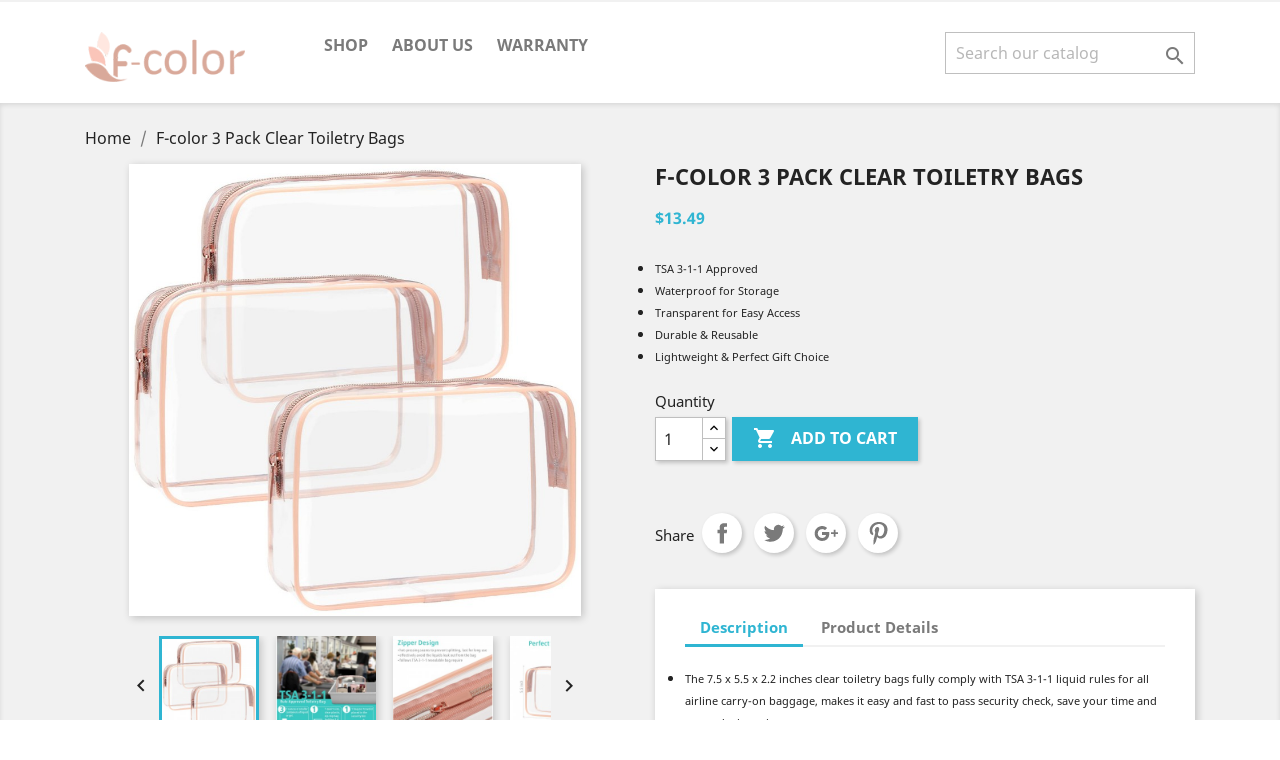

--- FILE ---
content_type: text/html; charset=utf-8
request_url: http://www.fcolorlife.com/f-color/203-f-color-3-pack-clear-toiletry-bags.html
body_size: 12074
content:
<!doctype html>
<html lang="en">

  <head>
    
      
  <meta charset="utf-8">


  <meta http-equiv="x-ua-compatible" content="ie=edge">



  <link rel="canonical" href="http://www.fcolorlife.com/f-color/203-f-color-3-pack-clear-toiletry-bags.html">

  <title>F-color 3 Pack Clear Toiletry Bags</title>
  <meta name="description" content="TSA 3-1-1 Approved
Waterproof for Storage 
Transparent for Easy Access 
Durable &amp;amp; Reusable 
Lightweight &amp;amp; Perfect Gift Choice
">
  <meta name="keywords" content="">
      
                  <link rel="alternate" href="http://www.fcolorlife.com/f-color/203-f-color-3-pack-clear-toiletry-bags.html" hreflang="en-us">
        



  <meta name="viewport" content="width=device-width, initial-scale=1">



  <link rel="icon" type="image/vnd.microsoft.icon" href="/img/favicon-23.ico?1648777629">
  <link rel="shortcut icon" type="image/x-icon" href="/img/favicon-23.ico?1648777629">



    <link rel="stylesheet" href="http://www.fcolorlife.com/themes/classic/assets/css/theme.css" type="text/css" media="all">
  <link rel="stylesheet" href="http://www.fcolorlife.com/modules/blockreassurance/views/css/front.css" type="text/css" media="all">
  <link rel="stylesheet" href="http://www.fcolorlife.com/js/jquery/ui/themes/base/minified/jquery-ui.min.css" type="text/css" media="all">
  <link rel="stylesheet" href="http://www.fcolorlife.com/js/jquery/ui/themes/base/minified/jquery.ui.theme.min.css" type="text/css" media="all">
  <link rel="stylesheet" href="http://www.fcolorlife.com/modules/ps_imageslider/css/homeslider.css" type="text/css" media="all">
  <link rel="stylesheet" href="http://www.fcolorlife.com/themes/classic/assets/css/custom.css" type="text/css" media="all">




  

  <script type="text/javascript">
        var prestashop = {"cart":{"products":[],"totals":{"total":{"type":"total","label":"Total","amount":0,"value":"$0.00"},"total_including_tax":{"type":"total","label":"Total (tax incl.)","amount":0,"value":"$0.00"},"total_excluding_tax":{"type":"total","label":"Total (tax excl.)","amount":0,"value":"$0.00"}},"subtotals":{"products":{"type":"products","label":"Subtotal","amount":0,"value":"$0.00"},"discounts":null,"shipping":{"type":"shipping","label":"Shipping","amount":0,"value":"Free"},"tax":{"type":"tax","label":"Taxes","amount":0,"value":"$0.00"}},"products_count":0,"summary_string":"0 items","vouchers":{"allowed":0,"added":[]},"discounts":[],"minimalPurchase":0,"minimalPurchaseRequired":""},"currency":{"name":"US Dollar","iso_code":"USD","iso_code_num":"840","sign":"$"},"customer":{"lastname":null,"firstname":null,"email":null,"birthday":null,"newsletter":null,"newsletter_date_add":null,"optin":null,"website":null,"company":null,"siret":null,"ape":null,"is_logged":false,"gender":{"type":null,"name":null},"addresses":[]},"language":{"name":"English (English)","iso_code":"en","locale":"en-US","language_code":"en-us","is_rtl":"0","date_format_lite":"m\/d\/Y","date_format_full":"m\/d\/Y H:i:s","id":2},"page":{"title":"","canonical":null,"meta":{"title":"F-color 3 Pack Clear Toiletry Bags","description":"TSA 3-1-1 Approved\nWaterproof for Storage\u00a0\nTransparent for Easy Access\u00a0\nDurable &amp; Reusable\u00a0\nLightweight &amp; Perfect Gift Choice\n","keywords":"","robots":"index"},"page_name":"product","body_classes":{"lang-en":true,"lang-rtl":false,"country-US":true,"currency-USD":true,"layout-full-width":true,"page-product":true,"tax-display-disabled":true,"product-id-203":true,"product-F-color 3 Pack Clear Toiletry Bags":true,"product-id-category-71":true,"product-id-manufacturer-0":true,"product-id-supplier-0":true,"product-available-for-order":true},"admin_notifications":[]},"shop":{"name":"F-color - Fill your life with color","logo":"\/img\/f-color-logo-164871357923.jpg","stores_icon":"\/img\/logo_stores.png","favicon":"\/img\/favicon-23.ico"},"urls":{"base_url":"http:\/\/www.fcolorlife.com\/","current_url":"http:\/\/www.fcolorlife.com\/f-color\/203-f-color-3-pack-clear-toiletry-bags.html","shop_domain_url":"http:\/\/www.fcolorlife.com","img_ps_url":"http:\/\/www.fcolorlife.com\/img\/","img_cat_url":"http:\/\/www.fcolorlife.com\/img\/c\/","img_lang_url":"http:\/\/www.fcolorlife.com\/img\/l\/","img_prod_url":"http:\/\/www.fcolorlife.com\/img\/p\/","img_manu_url":"http:\/\/www.fcolorlife.com\/img\/m\/","img_sup_url":"http:\/\/www.fcolorlife.com\/img\/su\/","img_ship_url":"http:\/\/www.fcolorlife.com\/img\/s\/","img_store_url":"http:\/\/www.fcolorlife.com\/img\/st\/","img_col_url":"http:\/\/www.fcolorlife.com\/img\/co\/","img_url":"http:\/\/www.fcolorlife.com\/themes\/classic\/assets\/img\/","css_url":"http:\/\/www.fcolorlife.com\/themes\/classic\/assets\/css\/","js_url":"http:\/\/www.fcolorlife.com\/themes\/classic\/assets\/js\/","pic_url":"http:\/\/www.fcolorlife.com\/upload\/","pages":{"address":"http:\/\/www.fcolorlife.com\/address","addresses":"http:\/\/www.fcolorlife.com\/addresses","authentication":"http:\/\/www.fcolorlife.com\/login","cart":"http:\/\/www.fcolorlife.com\/cart","category":"http:\/\/www.fcolorlife.com\/index.php?controller=category","cms":"http:\/\/www.fcolorlife.com\/index.php?controller=cms","contact":"http:\/\/www.fcolorlife.com\/contact-us","discount":"http:\/\/www.fcolorlife.com\/discount","guest_tracking":"http:\/\/www.fcolorlife.com\/guest-tracking","history":"http:\/\/www.fcolorlife.com\/order-history","identity":"http:\/\/www.fcolorlife.com\/identity","index":"http:\/\/www.fcolorlife.com\/","my_account":"http:\/\/www.fcolorlife.com\/my-account","order_confirmation":"http:\/\/www.fcolorlife.com\/order-confirmation","order_detail":"http:\/\/www.fcolorlife.com\/index.php?controller=order-detail","order_follow":"http:\/\/www.fcolorlife.com\/order-follow","order":"http:\/\/www.fcolorlife.com\/order","order_return":"http:\/\/www.fcolorlife.com\/index.php?controller=order-return","order_slip":"http:\/\/www.fcolorlife.com\/credit-slip","pagenotfound":"http:\/\/www.fcolorlife.com\/page-not-found","password":"http:\/\/www.fcolorlife.com\/password-recovery","pdf_invoice":"http:\/\/www.fcolorlife.com\/index.php?controller=pdf-invoice","pdf_order_return":"http:\/\/www.fcolorlife.com\/index.php?controller=pdf-order-return","pdf_order_slip":"http:\/\/www.fcolorlife.com\/index.php?controller=pdf-order-slip","prices_drop":"http:\/\/www.fcolorlife.com\/prices-drop","product":"http:\/\/www.fcolorlife.com\/index.php?controller=product","search":"http:\/\/www.fcolorlife.com\/search","sitemap":"http:\/\/www.fcolorlife.com\/sitemap","stores":"http:\/\/www.fcolorlife.com\/stores","supplier":"http:\/\/www.fcolorlife.com\/supplier","register":"http:\/\/www.fcolorlife.com\/login?create_account=1","order_login":"http:\/\/www.fcolorlife.com\/order?login=1"},"alternative_langs":{"en-us":"http:\/\/www.fcolorlife.com\/f-color\/203-f-color-3-pack-clear-toiletry-bags.html"},"theme_assets":"\/themes\/classic\/assets\/","actions":{"logout":"http:\/\/www.fcolorlife.com\/?mylogout="},"no_picture_image":{"bySize":{"small_default":{"url":"http:\/\/www.fcolorlife.com\/img\/p\/en-default-small_default.jpg","width":98,"height":98},"cart_default":{"url":"http:\/\/www.fcolorlife.com\/img\/p\/en-default-cart_default.jpg","width":125,"height":125},"home_default":{"url":"http:\/\/www.fcolorlife.com\/img\/p\/en-default-home_default.jpg","width":250,"height":250},"medium_default":{"url":"http:\/\/www.fcolorlife.com\/img\/p\/en-default-medium_default.jpg","width":452,"height":452},"large_default":{"url":"http:\/\/www.fcolorlife.com\/img\/p\/en-default-large_default.jpg","width":800,"height":800}},"small":{"url":"http:\/\/www.fcolorlife.com\/img\/p\/en-default-small_default.jpg","width":98,"height":98},"medium":{"url":"http:\/\/www.fcolorlife.com\/img\/p\/en-default-home_default.jpg","width":250,"height":250},"large":{"url":"http:\/\/www.fcolorlife.com\/img\/p\/en-default-large_default.jpg","width":800,"height":800},"legend":""}},"configuration":{"display_taxes_label":false,"display_prices_tax_incl":false,"is_catalog":false,"show_prices":true,"opt_in":{"partner":true},"quantity_discount":{"type":"discount","label":"Discount"},"voucher_enabled":0,"return_enabled":0},"field_required":[],"breadcrumb":{"links":[{"title":"Home","url":"http:\/\/www.fcolorlife.com\/"},{"title":"F-color 3 Pack Clear Toiletry Bags","url":"http:\/\/www.fcolorlife.com\/f-color\/203-f-color-3-pack-clear-toiletry-bags.html"}],"count":2},"link":{"protocol_link":"http:\/\/","protocol_content":"http:\/\/"},"time":1768580400,"static_token":"71de0df6e0d61ac839c32a4bc740eaa7","token":"4793e5b6c5a6b2081a02de8fe5ea6ef3"};
        var psemailsubscription_subscription = "http:\/\/www.fcolorlife.com\/module\/ps_emailsubscription\/subscription";
        var psr_icon_color = false;
      </script>



  



    
  <meta property="og:type" content="product">
  <meta property="og:url" content="http://www.fcolorlife.com/f-color/203-f-color-3-pack-clear-toiletry-bags.html">
  <meta property="og:title" content="F-color 3 Pack Clear Toiletry Bags">
  <meta property="og:site_name" content="F-color - Fill your life with color">
  <meta property="og:description" content="TSA 3-1-1 Approved
Waterproof for Storage 
Transparent for Easy Access 
Durable &amp;amp; Reusable 
Lightweight &amp;amp; Perfect Gift Choice
">
  <meta property="og:image" content="http://www.fcolorlife.com/853-large_default/f-color-3-pack-clear-toiletry-bags.jpg">
      <meta property="product:pretax_price:amount" content="13.49">
    <meta property="product:pretax_price:currency" content="USD">
    <meta property="product:price:amount" content="13.49">
    <meta property="product:price:currency" content="USD">
    
  </head>

  <body id="product" class="lang-en country-us currency-usd layout-full-width page-product tax-display-disabled product-id-203 product-f-color-3-pack-clear-toiletry-bags product-id-category-71 product-id-manufacturer-0 product-id-supplier-0 product-available-for-order">

    
      
    

    <main>
      
              

      <header id="header">
        
          
  <div class="header-banner">
    
  </div>



  <nav class="header-nav"></nav>
<!--  <nav class="header-nav">
    <div class="container">
      <div class="row">
        <div class="hidden-sm-down">
          <div class="col-md-5 col-xs-12">
            <div id="_desktop_contact_link">
  <div id="contact-link">
          <a href="http://www.fcolorlife.com/contact-us">Contact us</a>
      </div>
</div>

          </div>
          <div class="col-md-7 right-nav">
              <div id="_desktop_user_info">
  <div class="user-info">
          <a
        href="http://www.fcolorlife.com/my-account"
        title="Log in to your customer account"
        rel="nofollow"
      >
        <i class="material-icons">&#xE7FF;</i>
        <span class="hidden-sm-down">Sign in</span>
      </a>
      </div>
</div>
<div id="_desktop_cart">
  <div class="blockcart cart-preview inactive" data-refresh-url="//www.fcolorlife.com/module/ps_shoppingcart/ajax">
    <div class="header">
              <i class="material-icons shopping-cart">shopping_cart</i>
        <span class="hidden-sm-down">Cart</span>
        <span class="cart-products-count">(0)</span>
          </div>
  </div>
</div>

          </div>
        </div>
        <div class="hidden-md-up text-sm-center mobile">
          <div class="float-xs-left" id="menu-icon">
            <i class="material-icons d-inline">&#xE5D2;</i>
          </div>
          <div class="float-xs-right" id="_mobile_cart"></div>
          <div class="float-xs-right" id="_mobile_user_info"></div>
          <div class="top-logo" id="_mobile_logo"></div>
          <div class="clearfix"></div>
        </div>
      </div>
    </div>
  </nav>
-->



  <div class="header-top">
    <div class="container">
       <div class="row">
        <div class="col-md-2 hidden-sm-down" id="_desktop_logo">
                            <a href="http://www.fcolorlife.com/">
                  <img class="logo img-responsive" src="/img/f-color-logo-164871357923.jpg" alt="F-color - Fill your life with color">
                </a>
                    </div>
        <div class="col-md-10 col-sm-12 position-static">
          

<div class="menu js-top-menu position-static hidden-sm-down" id="_desktop_top_menu">
    
          <ul class="top-menu" id="top-menu" data-depth="0">
                    <li class="link" id="lnk-">
                          <a
                class="dropdown-item"
                href="http://" data-depth="0"
                              >
                                
              </a>
                          </li>
                    <li class="category" id="category-96">
                          <a
                class="dropdown-item"
                href="http://www.fcolorlife.com/96-shop" data-depth="0"
                              >
                                                                      <span class="float-xs-right hidden-md-up">
                    <span data-target="#top_sub_menu_81383" data-toggle="collapse" class="navbar-toggler collapse-icons">
                      <i class="material-icons add">&#xE313;</i>
                      <i class="material-icons remove">&#xE316;</i>
                    </span>
                  </span>
                                Shop
              </a>
                            <div  class="popover sub-menu js-sub-menu collapse" id="top_sub_menu_81383">
                
          <ul class="top-menu"  data-depth="1">
                    <li class="category" id="category-97">
                          <a
                class="dropdown-item dropdown-submenu"
                href="http://www.fcolorlife.com/97-waterproof-case" data-depth="1"
                              >
                                Waterproof Case
              </a>
                          </li>
                    <li class="category" id="category-98">
                          <a
                class="dropdown-item dropdown-submenu"
                href="http://www.fcolorlife.com/98-dog-car-seat-cover" data-depth="1"
                              >
                                Dog Car Seat Cover
              </a>
                          </li>
                    <li class="category" id="category-99">
                          <a
                class="dropdown-item dropdown-submenu"
                href="http://www.fcolorlife.com/99-beach-bag" data-depth="1"
                              >
                                Beach Bag
              </a>
                          </li>
                    <li class="category" id="category-100">
                          <a
                class="dropdown-item dropdown-submenu"
                href="http://www.fcolorlife.com/100-toiletry-bag" data-depth="1"
                              >
                                Toiletry Bag
              </a>
                          </li>
                    <li class="category" id="category-101">
                          <a
                class="dropdown-item dropdown-submenu"
                href="http://www.fcolorlife.com/101-clear-backpack" data-depth="1"
                              >
                                Clear Backpack
              </a>
                          </li>
                    <li class="category" id="category-103">
                          <a
                class="dropdown-item dropdown-submenu"
                href="http://www.fcolorlife.com/103-dog-leash" data-depth="1"
                              >
                                Dog Leash
              </a>
                          </li>
                    <li class="category" id="category-117">
                          <a
                class="dropdown-item dropdown-submenu"
                href="http://www.fcolorlife.com/117-toilet-paper-holder-stand" data-depth="1"
                              >
                                Toilet Paper Holder Stand
              </a>
                          </li>
                    <li class="category" id="category-119">
                          <a
                class="dropdown-item dropdown-submenu"
                href="http://www.fcolorlife.com/119-waterproof-fanny-pack" data-depth="1"
                              >
                                Waterproof Fanny Pack
              </a>
                          </li>
                    <li class="category" id="category-120">
                          <a
                class="dropdown-item dropdown-submenu"
                href="http://www.fcolorlife.com/120-shower-caddy-bag" data-depth="1"
                              >
                                Shower Caddy  Bag
              </a>
                          </li>
              </ul>
    
              </div>
                          </li>
                    <li class="cms-page" id="cms-page-4">
                          <a
                class="dropdown-item"
                href="http://www.fcolorlife.com/content/4-about-us" data-depth="0"
                              >
                                About us
              </a>
                          </li>
                    <li class="cms-page" id="cms-page-9">
                          <a
                class="dropdown-item"
                href="http://www.fcolorlife.com/content/9-w" data-depth="0"
                              >
                                Warranty
              </a>
                          </li>
              </ul>
    
    <div class="clearfix"></div>
</div>
<!-- Block search module TOP -->
<div id="search_widget" class="search-widget" data-search-controller-url="//www.fcolorlife.com/search">
	<form method="get" action="//www.fcolorlife.com/search">
		<input type="hidden" name="controller" value="search">
		<input type="text" name="s" value="" placeholder="Search our catalog" aria-label="Search">
		<button type="submit">
			<i class="material-icons search">&#xE8B6;</i>
      <span class="hidden-xl-down">Search</span>
		</button>
	</form>
</div>
<!-- /Block search module TOP -->

          <div class="clearfix"></div>
        </div>
      </div>
      <div id="mobile_top_menu_wrapper" class="row hidden-md-up" style="display:none;">
        <div class="js-top-menu mobile" id="_mobile_top_menu"></div>
        <div class="js-top-menu-bottom">
          <div id="_mobile_currency_selector"></div>
          <div id="_mobile_language_selector"></div>
          <div id="_mobile_contact_link"></div>
        </div>
      </div>
    </div>
  </div>
  

        
      </header>

      
        
<aside id="notifications">
  <div class="container">
    
    
    
      </div>
</aside>
      

      <section id="wrapper">
        
        <div class="container">
          
            <nav data-depth="2" class="breadcrumb hidden-sm-down">
  <ol itemscope itemtype="http://schema.org/BreadcrumbList">
    
              
          <li itemprop="itemListElement" itemscope itemtype="http://schema.org/ListItem">
            <a itemprop="item" href="http://www.fcolorlife.com/">
              <span itemprop="name">Home</span>
            </a>
            <meta itemprop="position" content="1">
          </li>
        
              
          <li itemprop="itemListElement" itemscope itemtype="http://schema.org/ListItem">
            <a itemprop="item" href="http://www.fcolorlife.com/f-color/203-f-color-3-pack-clear-toiletry-bags.html">
              <span itemprop="name">F-color 3 Pack Clear Toiletry Bags</span>
            </a>
            <meta itemprop="position" content="2">
          </li>
        
          
  </ol>
</nav>
          

          

          
  <div id="content-wrapper">
    
    

  <section id="main" itemscope itemtype="https://schema.org/Product">
    <meta itemprop="url" content="http://www.fcolorlife.com/f-color/203-f-color-3-pack-clear-toiletry-bags.html">

    <div class="row">
      <div class="col-md-6">
        
          <section class="page-content" id="content">
            
              <!-- @todo: use include file='catalog/_partials/product-flags.tpl'} -->
              
                <ul class="product-flags">
                                  </ul>
              

              
                <div class="images-container">
  
    <div class="product-cover">
              <img class="js-qv-product-cover" src="http://www.fcolorlife.com/853-large_default/f-color-3-pack-clear-toiletry-bags.jpg" alt="" title="" style="width:100%;" itemprop="image">
        <div class="layer hidden-sm-down" data-toggle="modal" data-target="#product-modal">
          <i class="material-icons zoom-in">&#xE8FF;</i>
        </div>
          </div>
  

  
    <div class="js-qv-mask mask">
      <ul class="product-images js-qv-product-images">
                  <li class="thumb-container">
            <img
              class="thumb js-thumb  selected "
              data-image-medium-src="http://www.fcolorlife.com/853-medium_default/f-color-3-pack-clear-toiletry-bags.jpg"
              data-image-large-src="http://www.fcolorlife.com/853-large_default/f-color-3-pack-clear-toiletry-bags.jpg"
              src="http://www.fcolorlife.com/853-home_default/f-color-3-pack-clear-toiletry-bags.jpg"
              alt=""
              title=""
              width="100"
              itemprop="image"
            >
          </li>
                  <li class="thumb-container">
            <img
              class="thumb js-thumb "
              data-image-medium-src="http://www.fcolorlife.com/854-medium_default/f-color-3-pack-clear-toiletry-bags.jpg"
              data-image-large-src="http://www.fcolorlife.com/854-large_default/f-color-3-pack-clear-toiletry-bags.jpg"
              src="http://www.fcolorlife.com/854-home_default/f-color-3-pack-clear-toiletry-bags.jpg"
              alt=""
              title=""
              width="100"
              itemprop="image"
            >
          </li>
                  <li class="thumb-container">
            <img
              class="thumb js-thumb "
              data-image-medium-src="http://www.fcolorlife.com/855-medium_default/f-color-3-pack-clear-toiletry-bags.jpg"
              data-image-large-src="http://www.fcolorlife.com/855-large_default/f-color-3-pack-clear-toiletry-bags.jpg"
              src="http://www.fcolorlife.com/855-home_default/f-color-3-pack-clear-toiletry-bags.jpg"
              alt=""
              title=""
              width="100"
              itemprop="image"
            >
          </li>
                  <li class="thumb-container">
            <img
              class="thumb js-thumb "
              data-image-medium-src="http://www.fcolorlife.com/856-medium_default/f-color-3-pack-clear-toiletry-bags.jpg"
              data-image-large-src="http://www.fcolorlife.com/856-large_default/f-color-3-pack-clear-toiletry-bags.jpg"
              src="http://www.fcolorlife.com/856-home_default/f-color-3-pack-clear-toiletry-bags.jpg"
              alt=""
              title=""
              width="100"
              itemprop="image"
            >
          </li>
                  <li class="thumb-container">
            <img
              class="thumb js-thumb "
              data-image-medium-src="http://www.fcolorlife.com/857-medium_default/f-color-3-pack-clear-toiletry-bags.jpg"
              data-image-large-src="http://www.fcolorlife.com/857-large_default/f-color-3-pack-clear-toiletry-bags.jpg"
              src="http://www.fcolorlife.com/857-home_default/f-color-3-pack-clear-toiletry-bags.jpg"
              alt=""
              title=""
              width="100"
              itemprop="image"
            >
          </li>
                  <li class="thumb-container">
            <img
              class="thumb js-thumb "
              data-image-medium-src="http://www.fcolorlife.com/858-medium_default/f-color-3-pack-clear-toiletry-bags.jpg"
              data-image-large-src="http://www.fcolorlife.com/858-large_default/f-color-3-pack-clear-toiletry-bags.jpg"
              src="http://www.fcolorlife.com/858-home_default/f-color-3-pack-clear-toiletry-bags.jpg"
              alt=""
              title=""
              width="100"
              itemprop="image"
            >
          </li>
              </ul>
    </div>
  
</div>

              
              <div class="scroll-box-arrows">
                <i class="material-icons left">&#xE314;</i>
                <i class="material-icons right">&#xE315;</i>
              </div>

            
          </section>
        
        </div>
        <div class="col-md-6">
          
            
              <h1 class="h1" itemprop="name">F-color 3 Pack Clear Toiletry Bags</h1>
            
          
          
              <div class="product-prices">
    
          

    
      <div
        class="product-price h5 "
        itemprop="offers"
        itemscope
        itemtype="https://schema.org/Offer"
      >
        <link itemprop="availability" href="https://schema.org/InStock"/>
        <meta itemprop="priceCurrency" content="USD">

        <div class="current-price">
          <span itemprop="price" content="13.49">$13.49</span>

                  </div>

        
                  
      </div>
    

    
          

    
          

    
          

    

    <div class="tax-shipping-delivery-label">
            
      
                        </div>
  </div>
          

          <div class="product-information">
            
              <div id="product-description-short-203" itemprop="description"><ul style="list-style-type:disc;"><li><span style="font-size:11px;">TSA 3-1-1 Approved</span></li>
<li><span style="font-size:11px;">Waterproof for Storage </span></li>
<li><span style="font-size:11px;">Transparent for Easy Access </span></li>
<li><span style="font-size:11px;">Durable &amp; Reusable </span></li>
<li><span style="font-size:11px;">Lightweight &amp; Perfect Gift Choice</span></li>
</ul></div>
            

            
            <div class="product-actions">
              
                <form action="http://www.fcolorlife.com/cart" method="post" id="add-to-cart-or-refresh">
                  <input type="hidden" name="token" value="71de0df6e0d61ac839c32a4bc740eaa7">
                  <input type="hidden" name="id_product" value="203" id="product_page_product_id">
                  <input type="hidden" name="id_customization" value="0" id="product_customization_id">

                  
                    <div class="product-variants">
  </div>
                  

                  
                                      

                  
                    <section class="product-discounts">
  </section>
                  

                  
                    <div class="product-add-to-cart">
      <span class="control-label">Quantity</span>

    
      <div class="product-quantity clearfix">
        <div class="qty">
          <input
            type="number"
            name="qty"
            id="quantity_wanted"
            value="1"
            class="input-group"
            min="1"
            aria-label="Quantity"
          >
        </div>

        <div class="add">
          <button
            class="btn btn-primary add-to-cart"
            data-button-action="add-to-cart"
            type="submit"
                      >
            <i class="material-icons shopping-cart">&#xE547;</i>
            Add to cart
          </button>
        </div>

        
      </div>
    

    
      <span id="product-availability">
              </span>
    

    
      <p class="product-minimal-quantity">
              </p>
    
  </div>
                  

                  
                    <div class="product-additional-info">
  
      <div class="social-sharing">
      <span>Share</span>
      <ul>
                  <li class="facebook icon-gray"><a href="http://www.facebook.com/sharer.php?u=http://www.fcolorlife.com/f-color/203-f-color-3-pack-clear-toiletry-bags.html" class="text-hide" title="Share" target="_blank">Share</a></li>
                  <li class="twitter icon-gray"><a href="https://twitter.com/intent/tweet?text=F-color 3 Pack Clear Toiletry Bags http://www.fcolorlife.com/f-color/203-f-color-3-pack-clear-toiletry-bags.html" class="text-hide" title="Tweet" target="_blank">Tweet</a></li>
                  <li class="googleplus icon-gray"><a href="https://plus.google.com/share?url=http://www.fcolorlife.com/f-color/203-f-color-3-pack-clear-toiletry-bags.html" class="text-hide" title="Google+" target="_blank">Google+</a></li>
                  <li class="pinterest icon-gray"><a href="http://www.pinterest.com/pin/create/button/?media=http://www.fcolorlife.com/853/f-color-3-pack-clear-toiletry-bags.jpg&amp;url=http://www.fcolorlife.com/f-color/203-f-color-3-pack-clear-toiletry-bags.html" class="text-hide" title="Pinterest" target="_blank">Pinterest</a></li>
              </ul>
    </div>
  

</div>
                  

                                    
                </form>
              

            </div>

            
              
            

            
              <div class="tabs">
                <ul class="nav nav-tabs" role="tablist">
                                      <li class="nav-item">
                       <a
                         class="nav-link active"
                         data-toggle="tab"
                         href="#description"
                         role="tab"
                         aria-controls="description"
                          aria-selected="true">Description</a>
                    </li>
                                    <li class="nav-item">
                    <a
                      class="nav-link"
                      data-toggle="tab"
                      href="#product-details"
                      role="tab"
                      aria-controls="product-details"
                      >Product Details</a>
                  </li>
                                                    </ul>

                <div class="tab-content" id="tab-content">
                 <div class="tab-pane fade in active" id="description" role="tabpanel">
                   
                     <div class="product-description"><ul style="list-style-type:disc;"><li><span style="font-size:11px;">The 7.5 x 5.5 x 2.2 inches clear toiletry bags fully comply with TSA 3-1-1 liquid rules for all airline carry-on baggage, makes it easy and fast to pass security check, save your time and stress during trips</span></li>
<li><span style="font-size:11px;">The clear cosmetic bag is made of 0.5 mm waterproof PVC, perfectly keep things dry and clean; hot pressing process make it no gaps, effectively prevent cracking and leakage to damage the rest of your luggage</span></li>
<li><span style="font-size:11px;">Quart size travel bag with large top opening helps to spot and access what you need quickly, no need to dig out your luggage; 3 pack is perfect for sorting items such as liquid, shampoo, lotion, sunscreen, cosmetic, toiletry, medicine, cords and other stuff</span></li>
<li><span style="font-size:11px;">Durable zipper of the clear makeup bag for women men is built to last and slides smoothly; Recyclable carry-on bags for airlines ensure no irritating smell and are reusable. Only wiped with a wet cloth it will be good as new</span></li>
<li><span style="font-size:11px;">The lightweight and compact TSA approved toiletry bag is less than 1 lb, won't weights down your carry-on; This clear travel bag is a perfect choice for your family, friends or colleague who is always on a business trip or travel</span></li>
</ul></div>
                   
                 </div>

                 
                   <div class="tab-pane fade"
     id="product-details"
     data-product="{&quot;id_shop_default&quot;:&quot;23&quot;,&quot;id_manufacturer&quot;:&quot;0&quot;,&quot;id_supplier&quot;:&quot;0&quot;,&quot;reference&quot;:&quot;B09CL4GFN1&quot;,&quot;is_virtual&quot;:&quot;0&quot;,&quot;delivery_in_stock&quot;:&quot;&quot;,&quot;delivery_out_stock&quot;:&quot;&quot;,&quot;id_category_default&quot;:&quot;71&quot;,&quot;on_sale&quot;:&quot;0&quot;,&quot;online_only&quot;:&quot;0&quot;,&quot;ecotax&quot;:0,&quot;minimal_quantity&quot;:&quot;1&quot;,&quot;low_stock_threshold&quot;:null,&quot;low_stock_alert&quot;:&quot;0&quot;,&quot;price&quot;:&quot;$13.49&quot;,&quot;unity&quot;:&quot;&quot;,&quot;unit_price_ratio&quot;:&quot;0.000000&quot;,&quot;additional_shipping_cost&quot;:&quot;0.00&quot;,&quot;customizable&quot;:&quot;0&quot;,&quot;text_fields&quot;:&quot;0&quot;,&quot;uploadable_files&quot;:&quot;0&quot;,&quot;redirect_type&quot;:&quot;301-category&quot;,&quot;id_type_redirected&quot;:&quot;0&quot;,&quot;available_for_order&quot;:&quot;1&quot;,&quot;available_date&quot;:&quot;0000-00-00&quot;,&quot;show_condition&quot;:&quot;0&quot;,&quot;condition&quot;:&quot;new&quot;,&quot;show_price&quot;:&quot;1&quot;,&quot;indexed&quot;:&quot;1&quot;,&quot;visibility&quot;:&quot;both&quot;,&quot;cache_default_attribute&quot;:&quot;0&quot;,&quot;advanced_stock_management&quot;:&quot;0&quot;,&quot;date_add&quot;:&quot;2022-03-31 20:36:24&quot;,&quot;date_upd&quot;:&quot;2022-04-01 18:17:29&quot;,&quot;pack_stock_type&quot;:&quot;3&quot;,&quot;meta_description&quot;:&quot;&quot;,&quot;meta_keywords&quot;:&quot;&quot;,&quot;meta_title&quot;:&quot;&quot;,&quot;link_rewrite&quot;:&quot;f-color-3-pack-clear-toiletry-bags&quot;,&quot;name&quot;:&quot;F-color 3 Pack Clear Toiletry Bags&quot;,&quot;description&quot;:&quot;&lt;ul style=\&quot;list-style-type:disc;\&quot;&gt;&lt;li&gt;&lt;span style=\&quot;font-size:11px;\&quot;&gt;The 7.5 x 5.5 x 2.2 inches clear toiletry bags fully comply with TSA 3-1-1 liquid rules for all airline carry-on baggage, makes it easy and fast to pass security check, save your time and stress during trips&lt;\/span&gt;&lt;\/li&gt;\n&lt;li&gt;&lt;span style=\&quot;font-size:11px;\&quot;&gt;The clear cosmetic bag is made of 0.5 mm waterproof PVC, perfectly keep things dry and clean; hot pressing process make it no gaps, effectively prevent cracking and leakage to damage the rest of your luggage&lt;\/span&gt;&lt;\/li&gt;\n&lt;li&gt;&lt;span style=\&quot;font-size:11px;\&quot;&gt;Quart size travel bag with large top opening helps to spot and access what you need quickly, no need to dig out your luggage; 3 pack is perfect for sorting items such as liquid, shampoo, lotion, sunscreen, cosmetic, toiletry, medicine, cords and other stuff&lt;\/span&gt;&lt;\/li&gt;\n&lt;li&gt;&lt;span style=\&quot;font-size:11px;\&quot;&gt;Durable zipper of the clear makeup bag for women men is built to last and slides smoothly; Recyclable carry-on bags for airlines ensure no irritating smell and are reusable. Only wiped with a wet cloth it will be good as new&lt;\/span&gt;&lt;\/li&gt;\n&lt;li&gt;&lt;span style=\&quot;font-size:11px;\&quot;&gt;The lightweight and compact TSA approved toiletry bag is less than 1 lb, won&#039;t weights down your carry-on; This clear travel bag is a perfect choice for your family, friends or colleague who is always on a business trip or travel&lt;\/span&gt;&lt;\/li&gt;\n&lt;\/ul&gt;&quot;,&quot;description_short&quot;:&quot;&lt;ul style=\&quot;list-style-type:disc;\&quot;&gt;&lt;li&gt;&lt;span style=\&quot;font-size:11px;\&quot;&gt;TSA 3-1-1 Approved&lt;\/span&gt;&lt;\/li&gt;\n&lt;li&gt;&lt;span style=\&quot;font-size:11px;\&quot;&gt;Waterproof for Storage\u00a0&lt;\/span&gt;&lt;\/li&gt;\n&lt;li&gt;&lt;span style=\&quot;font-size:11px;\&quot;&gt;Transparent for Easy Access\u00a0&lt;\/span&gt;&lt;\/li&gt;\n&lt;li&gt;&lt;span style=\&quot;font-size:11px;\&quot;&gt;Durable &amp;amp; Reusable\u00a0&lt;\/span&gt;&lt;\/li&gt;\n&lt;li&gt;&lt;span style=\&quot;font-size:11px;\&quot;&gt;Lightweight &amp;amp; Perfect Gift Choice&lt;\/span&gt;&lt;\/li&gt;\n&lt;\/ul&gt;&quot;,&quot;available_now&quot;:&quot;&quot;,&quot;available_later&quot;:&quot;&quot;,&quot;id&quot;:203,&quot;id_product&quot;:203,&quot;out_of_stock&quot;:2,&quot;new&quot;:0,&quot;id_product_attribute&quot;:&quot;0&quot;,&quot;quantity_wanted&quot;:1,&quot;extraContent&quot;:[],&quot;allow_oosp&quot;:0,&quot;category&quot;:&quot;f-color&quot;,&quot;category_name&quot;:&quot;F-color&quot;,&quot;link&quot;:&quot;http:\/\/www.fcolorlife.com\/f-color\/203-f-color-3-pack-clear-toiletry-bags.html&quot;,&quot;attribute_price&quot;:0,&quot;price_tax_exc&quot;:13.49,&quot;price_without_reduction&quot;:13.49,&quot;reduction&quot;:0,&quot;specific_prices&quot;:[],&quot;quantity&quot;:50,&quot;quantity_all_versions&quot;:50,&quot;id_image&quot;:&quot;en-default&quot;,&quot;features&quot;:[],&quot;attachments&quot;:[],&quot;virtual&quot;:0,&quot;pack&quot;:0,&quot;packItems&quot;:[],&quot;nopackprice&quot;:0,&quot;customization_required&quot;:false,&quot;rate&quot;:0,&quot;tax_name&quot;:&quot;&quot;,&quot;ecotax_rate&quot;:0,&quot;unit_price&quot;:&quot;&quot;,&quot;customizations&quot;:{&quot;fields&quot;:[]},&quot;id_customization&quot;:0,&quot;is_customizable&quot;:false,&quot;show_quantities&quot;:false,&quot;quantity_label&quot;:&quot;Items&quot;,&quot;quantity_discounts&quot;:[],&quot;customer_group_discount&quot;:0,&quot;images&quot;:[{&quot;bySize&quot;:{&quot;small_default&quot;:{&quot;url&quot;:&quot;http:\/\/www.fcolorlife.com\/853-small_default\/f-color-3-pack-clear-toiletry-bags.jpg&quot;,&quot;width&quot;:98,&quot;height&quot;:98},&quot;cart_default&quot;:{&quot;url&quot;:&quot;http:\/\/www.fcolorlife.com\/853-cart_default\/f-color-3-pack-clear-toiletry-bags.jpg&quot;,&quot;width&quot;:125,&quot;height&quot;:125},&quot;home_default&quot;:{&quot;url&quot;:&quot;http:\/\/www.fcolorlife.com\/853-home_default\/f-color-3-pack-clear-toiletry-bags.jpg&quot;,&quot;width&quot;:250,&quot;height&quot;:250},&quot;medium_default&quot;:{&quot;url&quot;:&quot;http:\/\/www.fcolorlife.com\/853-medium_default\/f-color-3-pack-clear-toiletry-bags.jpg&quot;,&quot;width&quot;:452,&quot;height&quot;:452},&quot;large_default&quot;:{&quot;url&quot;:&quot;http:\/\/www.fcolorlife.com\/853-large_default\/f-color-3-pack-clear-toiletry-bags.jpg&quot;,&quot;width&quot;:800,&quot;height&quot;:800}},&quot;small&quot;:{&quot;url&quot;:&quot;http:\/\/www.fcolorlife.com\/853-small_default\/f-color-3-pack-clear-toiletry-bags.jpg&quot;,&quot;width&quot;:98,&quot;height&quot;:98},&quot;medium&quot;:{&quot;url&quot;:&quot;http:\/\/www.fcolorlife.com\/853-home_default\/f-color-3-pack-clear-toiletry-bags.jpg&quot;,&quot;width&quot;:250,&quot;height&quot;:250},&quot;large&quot;:{&quot;url&quot;:&quot;http:\/\/www.fcolorlife.com\/853-large_default\/f-color-3-pack-clear-toiletry-bags.jpg&quot;,&quot;width&quot;:800,&quot;height&quot;:800},&quot;legend&quot;:&quot;&quot;,&quot;cover&quot;:&quot;1&quot;,&quot;id_image&quot;:&quot;853&quot;,&quot;position&quot;:&quot;1&quot;,&quot;associatedVariants&quot;:[]},{&quot;bySize&quot;:{&quot;small_default&quot;:{&quot;url&quot;:&quot;http:\/\/www.fcolorlife.com\/854-small_default\/f-color-3-pack-clear-toiletry-bags.jpg&quot;,&quot;width&quot;:98,&quot;height&quot;:98},&quot;cart_default&quot;:{&quot;url&quot;:&quot;http:\/\/www.fcolorlife.com\/854-cart_default\/f-color-3-pack-clear-toiletry-bags.jpg&quot;,&quot;width&quot;:125,&quot;height&quot;:125},&quot;home_default&quot;:{&quot;url&quot;:&quot;http:\/\/www.fcolorlife.com\/854-home_default\/f-color-3-pack-clear-toiletry-bags.jpg&quot;,&quot;width&quot;:250,&quot;height&quot;:250},&quot;medium_default&quot;:{&quot;url&quot;:&quot;http:\/\/www.fcolorlife.com\/854-medium_default\/f-color-3-pack-clear-toiletry-bags.jpg&quot;,&quot;width&quot;:452,&quot;height&quot;:452},&quot;large_default&quot;:{&quot;url&quot;:&quot;http:\/\/www.fcolorlife.com\/854-large_default\/f-color-3-pack-clear-toiletry-bags.jpg&quot;,&quot;width&quot;:800,&quot;height&quot;:800}},&quot;small&quot;:{&quot;url&quot;:&quot;http:\/\/www.fcolorlife.com\/854-small_default\/f-color-3-pack-clear-toiletry-bags.jpg&quot;,&quot;width&quot;:98,&quot;height&quot;:98},&quot;medium&quot;:{&quot;url&quot;:&quot;http:\/\/www.fcolorlife.com\/854-home_default\/f-color-3-pack-clear-toiletry-bags.jpg&quot;,&quot;width&quot;:250,&quot;height&quot;:250},&quot;large&quot;:{&quot;url&quot;:&quot;http:\/\/www.fcolorlife.com\/854-large_default\/f-color-3-pack-clear-toiletry-bags.jpg&quot;,&quot;width&quot;:800,&quot;height&quot;:800},&quot;legend&quot;:&quot;&quot;,&quot;cover&quot;:null,&quot;id_image&quot;:&quot;854&quot;,&quot;position&quot;:&quot;2&quot;,&quot;associatedVariants&quot;:[]},{&quot;bySize&quot;:{&quot;small_default&quot;:{&quot;url&quot;:&quot;http:\/\/www.fcolorlife.com\/855-small_default\/f-color-3-pack-clear-toiletry-bags.jpg&quot;,&quot;width&quot;:98,&quot;height&quot;:98},&quot;cart_default&quot;:{&quot;url&quot;:&quot;http:\/\/www.fcolorlife.com\/855-cart_default\/f-color-3-pack-clear-toiletry-bags.jpg&quot;,&quot;width&quot;:125,&quot;height&quot;:125},&quot;home_default&quot;:{&quot;url&quot;:&quot;http:\/\/www.fcolorlife.com\/855-home_default\/f-color-3-pack-clear-toiletry-bags.jpg&quot;,&quot;width&quot;:250,&quot;height&quot;:250},&quot;medium_default&quot;:{&quot;url&quot;:&quot;http:\/\/www.fcolorlife.com\/855-medium_default\/f-color-3-pack-clear-toiletry-bags.jpg&quot;,&quot;width&quot;:452,&quot;height&quot;:452},&quot;large_default&quot;:{&quot;url&quot;:&quot;http:\/\/www.fcolorlife.com\/855-large_default\/f-color-3-pack-clear-toiletry-bags.jpg&quot;,&quot;width&quot;:800,&quot;height&quot;:800}},&quot;small&quot;:{&quot;url&quot;:&quot;http:\/\/www.fcolorlife.com\/855-small_default\/f-color-3-pack-clear-toiletry-bags.jpg&quot;,&quot;width&quot;:98,&quot;height&quot;:98},&quot;medium&quot;:{&quot;url&quot;:&quot;http:\/\/www.fcolorlife.com\/855-home_default\/f-color-3-pack-clear-toiletry-bags.jpg&quot;,&quot;width&quot;:250,&quot;height&quot;:250},&quot;large&quot;:{&quot;url&quot;:&quot;http:\/\/www.fcolorlife.com\/855-large_default\/f-color-3-pack-clear-toiletry-bags.jpg&quot;,&quot;width&quot;:800,&quot;height&quot;:800},&quot;legend&quot;:&quot;&quot;,&quot;cover&quot;:null,&quot;id_image&quot;:&quot;855&quot;,&quot;position&quot;:&quot;3&quot;,&quot;associatedVariants&quot;:[]},{&quot;bySize&quot;:{&quot;small_default&quot;:{&quot;url&quot;:&quot;http:\/\/www.fcolorlife.com\/856-small_default\/f-color-3-pack-clear-toiletry-bags.jpg&quot;,&quot;width&quot;:98,&quot;height&quot;:98},&quot;cart_default&quot;:{&quot;url&quot;:&quot;http:\/\/www.fcolorlife.com\/856-cart_default\/f-color-3-pack-clear-toiletry-bags.jpg&quot;,&quot;width&quot;:125,&quot;height&quot;:125},&quot;home_default&quot;:{&quot;url&quot;:&quot;http:\/\/www.fcolorlife.com\/856-home_default\/f-color-3-pack-clear-toiletry-bags.jpg&quot;,&quot;width&quot;:250,&quot;height&quot;:250},&quot;medium_default&quot;:{&quot;url&quot;:&quot;http:\/\/www.fcolorlife.com\/856-medium_default\/f-color-3-pack-clear-toiletry-bags.jpg&quot;,&quot;width&quot;:452,&quot;height&quot;:452},&quot;large_default&quot;:{&quot;url&quot;:&quot;http:\/\/www.fcolorlife.com\/856-large_default\/f-color-3-pack-clear-toiletry-bags.jpg&quot;,&quot;width&quot;:800,&quot;height&quot;:800}},&quot;small&quot;:{&quot;url&quot;:&quot;http:\/\/www.fcolorlife.com\/856-small_default\/f-color-3-pack-clear-toiletry-bags.jpg&quot;,&quot;width&quot;:98,&quot;height&quot;:98},&quot;medium&quot;:{&quot;url&quot;:&quot;http:\/\/www.fcolorlife.com\/856-home_default\/f-color-3-pack-clear-toiletry-bags.jpg&quot;,&quot;width&quot;:250,&quot;height&quot;:250},&quot;large&quot;:{&quot;url&quot;:&quot;http:\/\/www.fcolorlife.com\/856-large_default\/f-color-3-pack-clear-toiletry-bags.jpg&quot;,&quot;width&quot;:800,&quot;height&quot;:800},&quot;legend&quot;:&quot;&quot;,&quot;cover&quot;:null,&quot;id_image&quot;:&quot;856&quot;,&quot;position&quot;:&quot;4&quot;,&quot;associatedVariants&quot;:[]},{&quot;bySize&quot;:{&quot;small_default&quot;:{&quot;url&quot;:&quot;http:\/\/www.fcolorlife.com\/857-small_default\/f-color-3-pack-clear-toiletry-bags.jpg&quot;,&quot;width&quot;:98,&quot;height&quot;:98},&quot;cart_default&quot;:{&quot;url&quot;:&quot;http:\/\/www.fcolorlife.com\/857-cart_default\/f-color-3-pack-clear-toiletry-bags.jpg&quot;,&quot;width&quot;:125,&quot;height&quot;:125},&quot;home_default&quot;:{&quot;url&quot;:&quot;http:\/\/www.fcolorlife.com\/857-home_default\/f-color-3-pack-clear-toiletry-bags.jpg&quot;,&quot;width&quot;:250,&quot;height&quot;:250},&quot;medium_default&quot;:{&quot;url&quot;:&quot;http:\/\/www.fcolorlife.com\/857-medium_default\/f-color-3-pack-clear-toiletry-bags.jpg&quot;,&quot;width&quot;:452,&quot;height&quot;:452},&quot;large_default&quot;:{&quot;url&quot;:&quot;http:\/\/www.fcolorlife.com\/857-large_default\/f-color-3-pack-clear-toiletry-bags.jpg&quot;,&quot;width&quot;:800,&quot;height&quot;:800}},&quot;small&quot;:{&quot;url&quot;:&quot;http:\/\/www.fcolorlife.com\/857-small_default\/f-color-3-pack-clear-toiletry-bags.jpg&quot;,&quot;width&quot;:98,&quot;height&quot;:98},&quot;medium&quot;:{&quot;url&quot;:&quot;http:\/\/www.fcolorlife.com\/857-home_default\/f-color-3-pack-clear-toiletry-bags.jpg&quot;,&quot;width&quot;:250,&quot;height&quot;:250},&quot;large&quot;:{&quot;url&quot;:&quot;http:\/\/www.fcolorlife.com\/857-large_default\/f-color-3-pack-clear-toiletry-bags.jpg&quot;,&quot;width&quot;:800,&quot;height&quot;:800},&quot;legend&quot;:&quot;&quot;,&quot;cover&quot;:null,&quot;id_image&quot;:&quot;857&quot;,&quot;position&quot;:&quot;5&quot;,&quot;associatedVariants&quot;:[]},{&quot;bySize&quot;:{&quot;small_default&quot;:{&quot;url&quot;:&quot;http:\/\/www.fcolorlife.com\/858-small_default\/f-color-3-pack-clear-toiletry-bags.jpg&quot;,&quot;width&quot;:98,&quot;height&quot;:98},&quot;cart_default&quot;:{&quot;url&quot;:&quot;http:\/\/www.fcolorlife.com\/858-cart_default\/f-color-3-pack-clear-toiletry-bags.jpg&quot;,&quot;width&quot;:125,&quot;height&quot;:125},&quot;home_default&quot;:{&quot;url&quot;:&quot;http:\/\/www.fcolorlife.com\/858-home_default\/f-color-3-pack-clear-toiletry-bags.jpg&quot;,&quot;width&quot;:250,&quot;height&quot;:250},&quot;medium_default&quot;:{&quot;url&quot;:&quot;http:\/\/www.fcolorlife.com\/858-medium_default\/f-color-3-pack-clear-toiletry-bags.jpg&quot;,&quot;width&quot;:452,&quot;height&quot;:452},&quot;large_default&quot;:{&quot;url&quot;:&quot;http:\/\/www.fcolorlife.com\/858-large_default\/f-color-3-pack-clear-toiletry-bags.jpg&quot;,&quot;width&quot;:800,&quot;height&quot;:800}},&quot;small&quot;:{&quot;url&quot;:&quot;http:\/\/www.fcolorlife.com\/858-small_default\/f-color-3-pack-clear-toiletry-bags.jpg&quot;,&quot;width&quot;:98,&quot;height&quot;:98},&quot;medium&quot;:{&quot;url&quot;:&quot;http:\/\/www.fcolorlife.com\/858-home_default\/f-color-3-pack-clear-toiletry-bags.jpg&quot;,&quot;width&quot;:250,&quot;height&quot;:250},&quot;large&quot;:{&quot;url&quot;:&quot;http:\/\/www.fcolorlife.com\/858-large_default\/f-color-3-pack-clear-toiletry-bags.jpg&quot;,&quot;width&quot;:800,&quot;height&quot;:800},&quot;legend&quot;:&quot;&quot;,&quot;cover&quot;:null,&quot;id_image&quot;:&quot;858&quot;,&quot;position&quot;:&quot;6&quot;,&quot;associatedVariants&quot;:[]}],&quot;cover&quot;:{&quot;bySize&quot;:{&quot;small_default&quot;:{&quot;url&quot;:&quot;http:\/\/www.fcolorlife.com\/853-small_default\/f-color-3-pack-clear-toiletry-bags.jpg&quot;,&quot;width&quot;:98,&quot;height&quot;:98},&quot;cart_default&quot;:{&quot;url&quot;:&quot;http:\/\/www.fcolorlife.com\/853-cart_default\/f-color-3-pack-clear-toiletry-bags.jpg&quot;,&quot;width&quot;:125,&quot;height&quot;:125},&quot;home_default&quot;:{&quot;url&quot;:&quot;http:\/\/www.fcolorlife.com\/853-home_default\/f-color-3-pack-clear-toiletry-bags.jpg&quot;,&quot;width&quot;:250,&quot;height&quot;:250},&quot;medium_default&quot;:{&quot;url&quot;:&quot;http:\/\/www.fcolorlife.com\/853-medium_default\/f-color-3-pack-clear-toiletry-bags.jpg&quot;,&quot;width&quot;:452,&quot;height&quot;:452},&quot;large_default&quot;:{&quot;url&quot;:&quot;http:\/\/www.fcolorlife.com\/853-large_default\/f-color-3-pack-clear-toiletry-bags.jpg&quot;,&quot;width&quot;:800,&quot;height&quot;:800}},&quot;small&quot;:{&quot;url&quot;:&quot;http:\/\/www.fcolorlife.com\/853-small_default\/f-color-3-pack-clear-toiletry-bags.jpg&quot;,&quot;width&quot;:98,&quot;height&quot;:98},&quot;medium&quot;:{&quot;url&quot;:&quot;http:\/\/www.fcolorlife.com\/853-home_default\/f-color-3-pack-clear-toiletry-bags.jpg&quot;,&quot;width&quot;:250,&quot;height&quot;:250},&quot;large&quot;:{&quot;url&quot;:&quot;http:\/\/www.fcolorlife.com\/853-large_default\/f-color-3-pack-clear-toiletry-bags.jpg&quot;,&quot;width&quot;:800,&quot;height&quot;:800},&quot;legend&quot;:&quot;&quot;,&quot;cover&quot;:&quot;1&quot;,&quot;id_image&quot;:&quot;853&quot;,&quot;position&quot;:&quot;1&quot;,&quot;associatedVariants&quot;:[]},&quot;has_discount&quot;:false,&quot;discount_type&quot;:null,&quot;discount_percentage&quot;:null,&quot;discount_percentage_absolute&quot;:null,&quot;discount_amount&quot;:null,&quot;discount_amount_to_display&quot;:null,&quot;price_amount&quot;:13.49,&quot;unit_price_full&quot;:&quot;&quot;,&quot;show_availability&quot;:true,&quot;availability_date&quot;:null,&quot;availability_message&quot;:&quot;&quot;,&quot;availability&quot;:&quot;available&quot;}"
     role="tabpanel"
  >
  
              <div class="product-reference">
        <label class="label">Reference </label>
        <span itemprop="sku">B09CL4GFN1</span>
      </div>
      

  
      

  
      

  
    <div class="product-out-of-stock">
      
    </div>
  

  
      

    
      

  
      
</div>
                 

                 
                                    

                               </div>  
            </div>
          
        </div>
      </div>
    </div>

    
          

    
      <section class="featured-products clearfix mt-3">
  <h2>
          16 other products in the same category:
      </h2>
  <div class="products">
                
  <article class="product-miniature js-product-miniature" data-id-product="462" data-id-product-attribute="0" itemscope itemtype="http://schema.org/Product">
    <div class="thumbnail-container">
      
                  <a href="http://www.fcolorlife.com/f-color/462-f-color-waterproof-fanny-pack.html" class="thumbnail product-thumbnail">
            <img
              src="http://www.fcolorlife.com/2655-home_default/f-color-waterproof-fanny-pack.jpg"
              alt="F-color Waterproof Fanny Pack"
              data-full-size-image-url="http://www.fcolorlife.com/2655-large_default/f-color-waterproof-fanny-pack.jpg"
            />
          </a>
              

      <div class="product-description">
        
                      <h2 class="h3 product-title" itemprop="name"><a href="http://www.fcolorlife.com/f-color/462-f-color-waterproof-fanny-pack.html">F-color Waterproof Fanny Pack</a></h2>
                  

        
                      <div class="product-price-and-shipping">
              
              

              <span class="sr-only">Price</span>
              <span itemprop="price" class="price">$9.99</span>

              

              
            </div>
                  

        
          
        
      </div>

      <!-- @todo: use include file='catalog/_partials/product-flags.tpl'} -->
      
        <ul class="product-flags">
                  </ul>
      

      <div class="highlighted-informations no-variants hidden-sm-down">
        
          <a class="quick-view" href="#" data-link-action="quickview">
            <i class="material-icons search">&#xE8B6;</i> Quick view
          </a>
        

        
                  
      </div>
    </div>
  </article>

                
  <article class="product-miniature js-product-miniature" data-id-product="460" data-id-product-attribute="0" itemscope itemtype="http://schema.org/Product">
    <div class="thumbnail-container">
      
                  <a href="http://www.fcolorlife.com/f-color/460-f-color-floating-waterproof-phone-pouch-.html" class="thumbnail product-thumbnail">
            <img
              src="http://www.fcolorlife.com/2649-home_default/f-color-floating-waterproof-phone-pouch-.jpg"
              alt="F-color Floating Waterproof..."
              data-full-size-image-url="http://www.fcolorlife.com/2649-large_default/f-color-floating-waterproof-phone-pouch-.jpg"
            />
          </a>
              

      <div class="product-description">
        
                      <h2 class="h3 product-title" itemprop="name"><a href="http://www.fcolorlife.com/f-color/460-f-color-floating-waterproof-phone-pouch-.html">F-color Floating Waterproof...</a></h2>
                  

        
                      <div class="product-price-and-shipping">
              
              

              <span class="sr-only">Price</span>
              <span itemprop="price" class="price">$12.99</span>

              

              
            </div>
                  

        
          
        
      </div>

      <!-- @todo: use include file='catalog/_partials/product-flags.tpl'} -->
      
        <ul class="product-flags">
                  </ul>
      

      <div class="highlighted-informations no-variants hidden-sm-down">
        
          <a class="quick-view" href="#" data-link-action="quickview">
            <i class="material-icons search">&#xE8B6;</i> Quick view
          </a>
        

        
                  
      </div>
    </div>
  </article>

                
  <article class="product-miniature js-product-miniature" data-id-product="420" data-id-product-attribute="0" itemscope itemtype="http://schema.org/Product">
    <div class="thumbnail-container">
      
                  <a href="http://www.fcolorlife.com/f-color/420-f-color-clear-makeup-bags-.html" class="thumbnail product-thumbnail">
            <img
              src="http://www.fcolorlife.com/2366-home_default/f-color-clear-makeup-bags-.jpg"
              alt="F-color Clear Makeup Bags"
              data-full-size-image-url="http://www.fcolorlife.com/2366-large_default/f-color-clear-makeup-bags-.jpg"
            />
          </a>
              

      <div class="product-description">
        
                      <h2 class="h3 product-title" itemprop="name"><a href="http://www.fcolorlife.com/f-color/420-f-color-clear-makeup-bags-.html">F-color Clear Makeup Bags</a></h2>
                  

        
                      <div class="product-price-and-shipping">
              
              

              <span class="sr-only">Price</span>
              <span itemprop="price" class="price">$7.99</span>

              

              
            </div>
                  

        
          
        
      </div>

      <!-- @todo: use include file='catalog/_partials/product-flags.tpl'} -->
      
        <ul class="product-flags">
                  </ul>
      

      <div class="highlighted-informations no-variants hidden-sm-down">
        
          <a class="quick-view" href="#" data-link-action="quickview">
            <i class="material-icons search">&#xE8B6;</i> Quick view
          </a>
        

        
                  
      </div>
    </div>
  </article>

                
  <article class="product-miniature js-product-miniature" data-id-product="234" data-id-product-attribute="0" itemscope itemtype="http://schema.org/Product">
    <div class="thumbnail-container">
      
                  <a href="http://www.fcolorlife.com/f-color/234-clear-backpack.html" class="thumbnail product-thumbnail">
            <img
              src="http://www.fcolorlife.com/1069-home_default/clear-backpack.jpg"
              alt="Clear Backpack"
              data-full-size-image-url="http://www.fcolorlife.com/1069-large_default/clear-backpack.jpg"
            />
          </a>
              

      <div class="product-description">
        
                      <h2 class="h3 product-title" itemprop="name"><a href="http://www.fcolorlife.com/f-color/234-clear-backpack.html">Clear Backpack</a></h2>
                  

        
                      <div class="product-price-and-shipping">
              
              

              <span class="sr-only">Price</span>
              <span itemprop="price" class="price">$29.99</span>

              

              
            </div>
                  

        
          
        
      </div>

      <!-- @todo: use include file='catalog/_partials/product-flags.tpl'} -->
      
        <ul class="product-flags">
                  </ul>
      

      <div class="highlighted-informations no-variants hidden-sm-down">
        
          <a class="quick-view" href="#" data-link-action="quickview">
            <i class="material-icons search">&#xE8B6;</i> Quick view
          </a>
        

        
                  
      </div>
    </div>
  </article>

                
  <article class="product-miniature js-product-miniature" data-id-product="413" data-id-product-attribute="0" itemscope itemtype="http://schema.org/Product">
    <div class="thumbnail-container">
      
                  <a href="http://www.fcolorlife.com/f-color/413-f-color-tsa-approved-toiletry-bag.html" class="thumbnail product-thumbnail">
            <img
              src="http://www.fcolorlife.com/2323-home_default/f-color-tsa-approved-toiletry-bag.jpg"
              alt="F-color TSA Approved..."
              data-full-size-image-url="http://www.fcolorlife.com/2323-large_default/f-color-tsa-approved-toiletry-bag.jpg"
            />
          </a>
              

      <div class="product-description">
        
                      <h2 class="h3 product-title" itemprop="name"><a href="http://www.fcolorlife.com/f-color/413-f-color-tsa-approved-toiletry-bag.html">F-color TSA Approved...</a></h2>
                  

        
                      <div class="product-price-and-shipping">
              
              

              <span class="sr-only">Price</span>
              <span itemprop="price" class="price">$7.49</span>

              

              
            </div>
                  

        
          
        
      </div>

      <!-- @todo: use include file='catalog/_partials/product-flags.tpl'} -->
      
        <ul class="product-flags">
                  </ul>
      

      <div class="highlighted-informations no-variants hidden-sm-down">
        
          <a class="quick-view" href="#" data-link-action="quickview">
            <i class="material-icons search">&#xE8B6;</i> Quick view
          </a>
        

        
                  
      </div>
    </div>
  </article>

                
  <article class="product-miniature js-product-miniature" data-id-product="409" data-id-product-attribute="0" itemscope itemtype="http://schema.org/Product">
    <div class="thumbnail-container">
      
                  <a href="http://www.fcolorlife.com/f-color/409-f-color-clear-backpack-heavy-duty.html" class="thumbnail product-thumbnail">
            <img
              src="http://www.fcolorlife.com/2291-home_default/f-color-clear-backpack-heavy-duty.jpg"
              alt="F-color Clear Backpack..."
              data-full-size-image-url="http://www.fcolorlife.com/2291-large_default/f-color-clear-backpack-heavy-duty.jpg"
            />
          </a>
              

      <div class="product-description">
        
                      <h2 class="h3 product-title" itemprop="name"><a href="http://www.fcolorlife.com/f-color/409-f-color-clear-backpack-heavy-duty.html">F-color Clear Backpack...</a></h2>
                  

        
                      <div class="product-price-and-shipping">
              
              

              <span class="sr-only">Price</span>
              <span itemprop="price" class="price">$24.99</span>

              

              
            </div>
                  

        
          
        
      </div>

      <!-- @todo: use include file='catalog/_partials/product-flags.tpl'} -->
      
        <ul class="product-flags">
                  </ul>
      

      <div class="highlighted-informations no-variants hidden-sm-down">
        
          <a class="quick-view" href="#" data-link-action="quickview">
            <i class="material-icons search">&#xE8B6;</i> Quick view
          </a>
        

        
                  
      </div>
    </div>
  </article>

                
  <article class="product-miniature js-product-miniature" data-id-product="414" data-id-product-attribute="0" itemscope itemtype="http://schema.org/Product">
    <div class="thumbnail-container">
      
                  <a href="http://www.fcolorlife.com/f-color/414-f-color-clear-travel-bags-for-toiletries.html" class="thumbnail product-thumbnail">
            <img
              src="http://www.fcolorlife.com/2330-home_default/f-color-clear-travel-bags-for-toiletries.jpg"
              alt="F-color Clear Travel Bags..."
              data-full-size-image-url="http://www.fcolorlife.com/2330-large_default/f-color-clear-travel-bags-for-toiletries.jpg"
            />
          </a>
              

      <div class="product-description">
        
                      <h2 class="h3 product-title" itemprop="name"><a href="http://www.fcolorlife.com/f-color/414-f-color-clear-travel-bags-for-toiletries.html">F-color Clear Travel Bags...</a></h2>
                  

        
                      <div class="product-price-and-shipping">
              
              

              <span class="sr-only">Price</span>
              <span itemprop="price" class="price">$9.99</span>

              

              
            </div>
                  

        
          
        
      </div>

      <!-- @todo: use include file='catalog/_partials/product-flags.tpl'} -->
      
        <ul class="product-flags">
                  </ul>
      

      <div class="highlighted-informations no-variants hidden-sm-down">
        
          <a class="quick-view" href="#" data-link-action="quickview">
            <i class="material-icons search">&#xE8B6;</i> Quick view
          </a>
        

        
                  
      </div>
    </div>
  </article>

                
  <article class="product-miniature js-product-miniature" data-id-product="453" data-id-product-attribute="0" itemscope itemtype="http://schema.org/Product">
    <div class="thumbnail-container">
      
                  <a href="http://www.fcolorlife.com/f-color/453-f-color-shower-caddy-portabledark-blue-camouflage.html" class="thumbnail product-thumbnail">
            <img
              src="http://www.fcolorlife.com/2596-home_default/f-color-shower-caddy-portabledark-blue-camouflage.jpg"
              alt="F-color Shower Caddy..."
              data-full-size-image-url="http://www.fcolorlife.com/2596-large_default/f-color-shower-caddy-portabledark-blue-camouflage.jpg"
            />
          </a>
              

      <div class="product-description">
        
                      <h2 class="h3 product-title" itemprop="name"><a href="http://www.fcolorlife.com/f-color/453-f-color-shower-caddy-portabledark-blue-camouflage.html">F-color Shower Caddy...</a></h2>
                  

        
                      <div class="product-price-and-shipping">
              
              

              <span class="sr-only">Price</span>
              <span itemprop="price" class="price">$8.49</span>

              

              
            </div>
                  

        
          
        
      </div>

      <!-- @todo: use include file='catalog/_partials/product-flags.tpl'} -->
      
        <ul class="product-flags">
                  </ul>
      

      <div class="highlighted-informations no-variants hidden-sm-down">
        
          <a class="quick-view" href="#" data-link-action="quickview">
            <i class="material-icons search">&#xE8B6;</i> Quick view
          </a>
        

        
                  
      </div>
    </div>
  </article>

                
  <article class="product-miniature js-product-miniature" data-id-product="212" data-id-product-attribute="0" itemscope itemtype="http://schema.org/Product">
    <div class="thumbnail-container">
      
                  <a href="http://www.fcolorlife.com/f-color/212-f-color-3-pack-tsa-approved-toiletry-bag.html" class="thumbnail product-thumbnail">
            <img
              src="http://www.fcolorlife.com/920-home_default/f-color-3-pack-tsa-approved-toiletry-bag.jpg"
              alt="F-color 3 Pack TSA Approved..."
              data-full-size-image-url="http://www.fcolorlife.com/920-large_default/f-color-3-pack-tsa-approved-toiletry-bag.jpg"
            />
          </a>
              

      <div class="product-description">
        
                      <h2 class="h3 product-title" itemprop="name"><a href="http://www.fcolorlife.com/f-color/212-f-color-3-pack-tsa-approved-toiletry-bag.html">F-color 3 Pack TSA Approved...</a></h2>
                  

        
                      <div class="product-price-and-shipping">
              
              

              <span class="sr-only">Price</span>
              <span itemprop="price" class="price">$13.49</span>

              

              
            </div>
                  

        
          
        
      </div>

      <!-- @todo: use include file='catalog/_partials/product-flags.tpl'} -->
      
        <ul class="product-flags">
                  </ul>
      

      <div class="highlighted-informations no-variants hidden-sm-down">
        
          <a class="quick-view" href="#" data-link-action="quickview">
            <i class="material-icons search">&#xE8B6;</i> Quick view
          </a>
        

        
                  
      </div>
    </div>
  </article>

                
  <article class="product-miniature js-product-miniature" data-id-product="200" data-id-product-attribute="0" itemscope itemtype="http://schema.org/Product">
    <div class="thumbnail-container">
      
                  <a href="http://www.fcolorlife.com/f-color/200-f-color-5-pack-clear-toiletry-bags.html" class="thumbnail product-thumbnail">
            <img
              src="http://www.fcolorlife.com/833-home_default/f-color-5-pack-clear-toiletry-bags.jpg"
              alt="F-color 5 Pack Clear..."
              data-full-size-image-url="http://www.fcolorlife.com/833-large_default/f-color-5-pack-clear-toiletry-bags.jpg"
            />
          </a>
              

      <div class="product-description">
        
                      <h2 class="h3 product-title" itemprop="name"><a href="http://www.fcolorlife.com/f-color/200-f-color-5-pack-clear-toiletry-bags.html">F-color 5 Pack Clear...</a></h2>
                  

        
                      <div class="product-price-and-shipping">
              
              

              <span class="sr-only">Price</span>
              <span itemprop="price" class="price">$18.99</span>

              

              
            </div>
                  

        
          
        
      </div>

      <!-- @todo: use include file='catalog/_partials/product-flags.tpl'} -->
      
        <ul class="product-flags">
                  </ul>
      

      <div class="highlighted-informations no-variants hidden-sm-down">
        
          <a class="quick-view" href="#" data-link-action="quickview">
            <i class="material-icons search">&#xE8B6;</i> Quick view
          </a>
        

        
                  
      </div>
    </div>
  </article>

                
  <article class="product-miniature js-product-miniature" data-id-product="191" data-id-product-attribute="0" itemscope itemtype="http://schema.org/Product">
    <div class="thumbnail-container">
      
                  <a href="http://www.fcolorlife.com/f-color/191-f-color-suv-cargo-liner-for-dogs.html" class="thumbnail product-thumbnail">
            <img
              src="http://www.fcolorlife.com/754-home_default/f-color-suv-cargo-liner-for-dogs.jpg"
              alt="F-color SUV Cargo Liner for..."
              data-full-size-image-url="http://www.fcolorlife.com/754-large_default/f-color-suv-cargo-liner-for-dogs.jpg"
            />
          </a>
              

      <div class="product-description">
        
                      <h2 class="h3 product-title" itemprop="name"><a href="http://www.fcolorlife.com/f-color/191-f-color-suv-cargo-liner-for-dogs.html">F-color SUV Cargo Liner for...</a></h2>
                  

        
                      <div class="product-price-and-shipping">
              
              

              <span class="sr-only">Price</span>
              <span itemprop="price" class="price">$49.99</span>

              

              
            </div>
                  

        
          
        
      </div>

      <!-- @todo: use include file='catalog/_partials/product-flags.tpl'} -->
      
        <ul class="product-flags">
                  </ul>
      

      <div class="highlighted-informations no-variants hidden-sm-down">
        
          <a class="quick-view" href="#" data-link-action="quickview">
            <i class="material-icons search">&#xE8B6;</i> Quick view
          </a>
        

        
                  
      </div>
    </div>
  </article>

                
  <article class="product-miniature js-product-miniature" data-id-product="204" data-id-product-attribute="0" itemscope itemtype="http://schema.org/Product">
    <div class="thumbnail-container">
      
                  <a href="http://www.fcolorlife.com/f-color/204-mesh-beach-bag-oversized-beach-tote-9-pockets-neon-green.html" class="thumbnail product-thumbnail">
            <img
              src="http://www.fcolorlife.com/847-home_default/mesh-beach-bag-oversized-beach-tote-9-pockets-neon-green.jpg"
              alt="Mesh Beach Bag Oversized..."
              data-full-size-image-url="http://www.fcolorlife.com/847-large_default/mesh-beach-bag-oversized-beach-tote-9-pockets-neon-green.jpg"
            />
          </a>
              

      <div class="product-description">
        
                      <h2 class="h3 product-title" itemprop="name"><a href="http://www.fcolorlife.com/f-color/204-mesh-beach-bag-oversized-beach-tote-9-pockets-neon-green.html">Mesh Beach Bag Oversized...</a></h2>
                  

        
                      <div class="product-price-and-shipping">
              
              

              <span class="sr-only">Price</span>
              <span itemprop="price" class="price">$16.99</span>

              

              
            </div>
                  

        
          
        
      </div>

      <!-- @todo: use include file='catalog/_partials/product-flags.tpl'} -->
      
        <ul class="product-flags">
                  </ul>
      

      <div class="highlighted-informations no-variants hidden-sm-down">
        
          <a class="quick-view" href="#" data-link-action="quickview">
            <i class="material-icons search">&#xE8B6;</i> Quick view
          </a>
        

        
                  
      </div>
    </div>
  </article>

                
  <article class="product-miniature js-product-miniature" data-id-product="500" data-id-product-attribute="0" itemscope itemtype="http://schema.org/Product">
    <div class="thumbnail-container">
      
                  <a href="http://www.fcolorlife.com/f-color/500-f-color-waterproof-fanny-pack-brownbrown.html" class="thumbnail product-thumbnail">
            <img
              src="http://www.fcolorlife.com/2925-home_default/f-color-waterproof-fanny-pack-brownbrown.jpg"
              alt="F-COLOR WATERPROOF FANNY..."
              data-full-size-image-url="http://www.fcolorlife.com/2925-large_default/f-color-waterproof-fanny-pack-brownbrown.jpg"
            />
          </a>
              

      <div class="product-description">
        
                      <h2 class="h3 product-title" itemprop="name"><a href="http://www.fcolorlife.com/f-color/500-f-color-waterproof-fanny-pack-brownbrown.html">F-COLOR WATERPROOF FANNY...</a></h2>
                  

        
                      <div class="product-price-and-shipping">
              
              

              <span class="sr-only">Price</span>
              <span itemprop="price" class="price">$9.49</span>

              

              
            </div>
                  

        
          
        
      </div>

      <!-- @todo: use include file='catalog/_partials/product-flags.tpl'} -->
      
        <ul class="product-flags">
                  </ul>
      

      <div class="highlighted-informations no-variants hidden-sm-down">
        
          <a class="quick-view" href="#" data-link-action="quickview">
            <i class="material-icons search">&#xE8B6;</i> Quick view
          </a>
        

        
                  
      </div>
    </div>
  </article>

                
  <article class="product-miniature js-product-miniature" data-id-product="397" data-id-product-attribute="0" itemscope itemtype="http://schema.org/Product">
    <div class="thumbnail-container">
      
                  <a href="http://www.fcolorlife.com/f-color/397-f-color-dog-training-collar.html" class="thumbnail product-thumbnail">
            <img
              src="http://www.fcolorlife.com/2202-home_default/f-color-dog-training-collar.jpg"
              alt="F-color Dog Training Collar"
              data-full-size-image-url="http://www.fcolorlife.com/2202-large_default/f-color-dog-training-collar.jpg"
            />
          </a>
              

      <div class="product-description">
        
                      <h2 class="h3 product-title" itemprop="name"><a href="http://www.fcolorlife.com/f-color/397-f-color-dog-training-collar.html">F-color Dog Training Collar</a></h2>
                  

        
                      <div class="product-price-and-shipping">
              
              

              <span class="sr-only">Price</span>
              <span itemprop="price" class="price">$54.99</span>

              

              
            </div>
                  

        
          
        
      </div>

      <!-- @todo: use include file='catalog/_partials/product-flags.tpl'} -->
      
        <ul class="product-flags">
                  </ul>
      

      <div class="highlighted-informations no-variants hidden-sm-down">
        
          <a class="quick-view" href="#" data-link-action="quickview">
            <i class="material-icons search">&#xE8B6;</i> Quick view
          </a>
        

        
                  
      </div>
    </div>
  </article>

                
  <article class="product-miniature js-product-miniature" data-id-product="358" data-id-product-attribute="0" itemscope itemtype="http://schema.org/Product">
    <div class="thumbnail-container">
      
                  <a href="http://www.fcolorlife.com/f-color/358-f-color-portable-mesh-shower-caddy-mint-green.html" class="thumbnail product-thumbnail">
            <img
              src="http://www.fcolorlife.com/1913-home_default/f-color-portable-mesh-shower-caddy-mint-green.jpg"
              alt="F-color Portable Mesh..."
              data-full-size-image-url="http://www.fcolorlife.com/1913-large_default/f-color-portable-mesh-shower-caddy-mint-green.jpg"
            />
          </a>
              

      <div class="product-description">
        
                      <h2 class="h3 product-title" itemprop="name"><a href="http://www.fcolorlife.com/f-color/358-f-color-portable-mesh-shower-caddy-mint-green.html">F-color Portable Mesh...</a></h2>
                  

        
                      <div class="product-price-and-shipping">
              
              

              <span class="sr-only">Price</span>
              <span itemprop="price" class="price">$8.99</span>

              

              
            </div>
                  

        
          
        
      </div>

      <!-- @todo: use include file='catalog/_partials/product-flags.tpl'} -->
      
        <ul class="product-flags">
                  </ul>
      

      <div class="highlighted-informations no-variants hidden-sm-down">
        
          <a class="quick-view" href="#" data-link-action="quickview">
            <i class="material-icons search">&#xE8B6;</i> Quick view
          </a>
        

        
                  
      </div>
    </div>
  </article>

                
  <article class="product-miniature js-product-miniature" data-id-product="415" data-id-product-attribute="0" itemscope itemtype="http://schema.org/Product">
    <div class="thumbnail-container">
      
                  <a href="http://www.fcolorlife.com/f-color/415-f-color-tsa-approved-toiletry-bag.html" class="thumbnail product-thumbnail">
            <img
              src="http://www.fcolorlife.com/2336-home_default/f-color-tsa-approved-toiletry-bag.jpg"
              alt="F-color TSA Approved..."
              data-full-size-image-url="http://www.fcolorlife.com/2336-large_default/f-color-tsa-approved-toiletry-bag.jpg"
            />
          </a>
              

      <div class="product-description">
        
                      <h2 class="h3 product-title" itemprop="name"><a href="http://www.fcolorlife.com/f-color/415-f-color-tsa-approved-toiletry-bag.html">F-color TSA Approved...</a></h2>
                  

        
                      <div class="product-price-and-shipping">
              
              

              <span class="sr-only">Price</span>
              <span itemprop="price" class="price">$9.99</span>

              

              
            </div>
                  

        
          
        
      </div>

      <!-- @todo: use include file='catalog/_partials/product-flags.tpl'} -->
      
        <ul class="product-flags">
                  </ul>
      

      <div class="highlighted-informations no-variants hidden-sm-down">
        
          <a class="quick-view" href="#" data-link-action="quickview">
            <i class="material-icons search">&#xE8B6;</i> Quick view
          </a>
        

        
                  
      </div>
    </div>
  </article>

        </div>
</section>

    

    
      <div class="modal fade js-product-images-modal" id="product-modal">
  <div class="modal-dialog" role="document">
    <div class="modal-content">
      <div class="modal-body">
                <figure>
          <img class="js-modal-product-cover product-cover-modal" width="800" src="http://www.fcolorlife.com/853-large_default/f-color-3-pack-clear-toiletry-bags.jpg" alt="" title="" itemprop="image">
          <figcaption class="image-caption">
          
            <div id="product-description-short" itemprop="description"><ul style="list-style-type:disc;"><li><span style="font-size:11px;">TSA 3-1-1 Approved</span></li>
<li><span style="font-size:11px;">Waterproof for Storage </span></li>
<li><span style="font-size:11px;">Transparent for Easy Access </span></li>
<li><span style="font-size:11px;">Durable &amp; Reusable </span></li>
<li><span style="font-size:11px;">Lightweight &amp; Perfect Gift Choice</span></li>
</ul></div>
          
        </figcaption>
        </figure>
        <aside id="thumbnails" class="thumbnails js-thumbnails text-sm-center">
          
            <div class="js-modal-mask mask ">
              <ul class="product-images js-modal-product-images">
                                  <li class="thumb-container">
                    <img data-image-large-src="http://www.fcolorlife.com/853-large_default/f-color-3-pack-clear-toiletry-bags.jpg" class="thumb js-modal-thumb" src="http://www.fcolorlife.com/853-home_default/f-color-3-pack-clear-toiletry-bags.jpg" alt="" title="" width="250" itemprop="image">
                  </li>
                                  <li class="thumb-container">
                    <img data-image-large-src="http://www.fcolorlife.com/854-large_default/f-color-3-pack-clear-toiletry-bags.jpg" class="thumb js-modal-thumb" src="http://www.fcolorlife.com/854-home_default/f-color-3-pack-clear-toiletry-bags.jpg" alt="" title="" width="250" itemprop="image">
                  </li>
                                  <li class="thumb-container">
                    <img data-image-large-src="http://www.fcolorlife.com/855-large_default/f-color-3-pack-clear-toiletry-bags.jpg" class="thumb js-modal-thumb" src="http://www.fcolorlife.com/855-home_default/f-color-3-pack-clear-toiletry-bags.jpg" alt="" title="" width="250" itemprop="image">
                  </li>
                                  <li class="thumb-container">
                    <img data-image-large-src="http://www.fcolorlife.com/856-large_default/f-color-3-pack-clear-toiletry-bags.jpg" class="thumb js-modal-thumb" src="http://www.fcolorlife.com/856-home_default/f-color-3-pack-clear-toiletry-bags.jpg" alt="" title="" width="250" itemprop="image">
                  </li>
                                  <li class="thumb-container">
                    <img data-image-large-src="http://www.fcolorlife.com/857-large_default/f-color-3-pack-clear-toiletry-bags.jpg" class="thumb js-modal-thumb" src="http://www.fcolorlife.com/857-home_default/f-color-3-pack-clear-toiletry-bags.jpg" alt="" title="" width="250" itemprop="image">
                  </li>
                                  <li class="thumb-container">
                    <img data-image-large-src="http://www.fcolorlife.com/858-large_default/f-color-3-pack-clear-toiletry-bags.jpg" class="thumb js-modal-thumb" src="http://www.fcolorlife.com/858-home_default/f-color-3-pack-clear-toiletry-bags.jpg" alt="" title="" width="250" itemprop="image">
                  </li>
                              </ul>
            </div>
          
                      <div class="arrows js-modal-arrows">
              <i class="material-icons arrow-up js-modal-arrow-up">&#xE5C7;</i>
              <i class="material-icons arrow-down js-modal-arrow-down">&#xE5C5;</i>
            </div>
                  </aside>
      </div>
    </div><!-- /.modal-content -->
  </div><!-- /.modal-dialog -->
</div><!-- /.modal -->
    

    
      <footer class="page-footer">
        
          <!-- Footer content -->
        
      </footer>
    
  </section>


    
  </div>


          
        </div>
        
      </section>

      <footer id="footer">
        
          <div class="container">
  <div class="row">
    
      <div class="block_newsletter col-lg-8 col-md-12 col-sm-12">
  <div class="row">
    <p id="block-newsletter-label" class="col-md-5 col-xs-12">Get our latest news and special sales</p>
    <div class="col-md-7 col-xs-12">
      <form action="http://www.fcolorlife.com/#footer" method="post">
        <div class="row">
          <div class="col-xs-12">
            <input
              class="btn btn-primary float-xs-right hidden-xs-down"
              name="submitNewsletter"
              type="submit"
              value="Subscribe"
            >
            <input
              class="btn btn-primary float-xs-right hidden-sm-up"
              name="submitNewsletter"
              type="submit"
              value="OK"
            >
            <div class="input-wrapper">
              <input
                name="email"
                type="email"
                value=""
                placeholder="Your email address"
                aria-labelledby="block-newsletter-label"
              >
            </div>
            <input type="hidden" name="action" value="0">
            <div class="clearfix"></div>
          </div>
          <div class="col-xs-12">
                              <p>You may unsubscribe at any moment. For that purpose, please find our contact info in the legal notice.</p>
                                                          
                        </div>
        </div>
      </form>
    </div>
  </div>
</div>

  <div class="block-social col-lg-4 col-md-12 col-sm-12">
    <ul>
              <li class="facebook"><a href="http://www.facebook.com/fcolor.fans" target="_blank">Facebook</a></li>
              <li class="twitter"><a href="http://twitter.com/intent/follow?source=followbutton&amp;variant=1.0&amp;screen_name=fcolorlife" target="_blank">Twitter</a></li>
              <li class="youtube"><a href="http://www.youtube.com/channel/UCTjAIFr5dgYVkzrY2y20vtQ?sub_confirmation=1" target="_blank">YouTube</a></li>
              <li class="instagram"><a href="http://instagram.com/fcolorlife" target="_blank">Instagram</a></li>
          </ul>
  </div>


    
  </div>
</div>
<div class="footer-container">
  <div class="container">
    <div class="row">
      
        <div class="col-md-6 links">
  <div class="row">
      <div class="col-md-6 wrapper">
      <p class="h3 hidden-sm-down">Products</p>
            <div class="title clearfix hidden-md-up" data-target="#footer_sub_menu_24986" data-toggle="collapse">
        <span class="h3">Products</span>
        <span class="float-xs-right">
          <span class="navbar-toggler collapse-icons">
            <i class="material-icons add">&#xE313;</i>
            <i class="material-icons remove">&#xE316;</i>
          </span>
        </span>
      </div>
      <ul id="footer_sub_menu_24986" class="collapse">
                  <li>
            <a
                id="link-product-page-prices-drop-1"
                class="cms-page-link"
                href="http://www.fcolorlife.com/prices-drop"
                title="Our special products"
                            >
              Prices drop
            </a>
          </li>
                  <li>
            <a
                id="link-product-page-new-products-1"
                class="cms-page-link"
                href="http://www.fcolorlife.com/new-products"
                title="Our new products"
                            >
              New products
            </a>
          </li>
                  <li>
            <a
                id="link-product-page-best-sales-1"
                class="cms-page-link"
                href="http://www.fcolorlife.com/best-sales"
                title="Our best sales"
                            >
              Best sales
            </a>
          </li>
              </ul>
    </div>
      <div class="col-md-6 wrapper">
      <p class="h3 hidden-sm-down">Our company</p>
            <div class="title clearfix hidden-md-up" data-target="#footer_sub_menu_19164" data-toggle="collapse">
        <span class="h3">Our company</span>
        <span class="float-xs-right">
          <span class="navbar-toggler collapse-icons">
            <i class="material-icons add">&#xE313;</i>
            <i class="material-icons remove">&#xE316;</i>
          </span>
        </span>
      </div>
      <ul id="footer_sub_menu_19164" class="collapse">
                  <li>
            <a
                id="link-cms-page-6-2"
                class="cms-page-link"
                href="http://www.fcolorlife.com/content/6-warranty-register"
                title=""
                            >
              Warranty Register
            </a>
          </li>
                  <li>
            <a
                id="link-cms-page-17-2"
                class="cms-page-link"
                href="http://www.fcolorlife.com/content/17-about-us"
                title=""
                            >
              About us
            </a>
          </li>
                  <li>
            <a
                id="link-static-page-contact-2"
                class="cms-page-link"
                href="http://www.fcolorlife.com/contact-us"
                title="Use our form to contact us"
                            >
              Contact us
            </a>
          </li>
              </ul>
    </div>
    </div>
</div>
<div id="block_myaccount_infos" class="col-md-3 links wrapper">
  <p class="h3 myaccount-title hidden-sm-down">
    <a class="text-uppercase" href="http://www.fcolorlife.com/my-account" rel="nofollow">
      Your account
    </a>
  </p>
  <div class="title clearfix hidden-md-up" data-target="#footer_account_list" data-toggle="collapse">
    <span class="h3">Your account</span>
    <span class="float-xs-right">
      <span class="navbar-toggler collapse-icons">
        <i class="material-icons add">&#xE313;</i>
        <i class="material-icons remove">&#xE316;</i>
      </span>
    </span>
  </div>
  <ul class="account-list collapse" id="footer_account_list">
            <li>
          <a href="http://www.fcolorlife.com/identity" title="Personal info" rel="nofollow">
            Personal info
          </a>
        </li>
            <li>
          <a href="http://www.fcolorlife.com/order-history" title="Orders" rel="nofollow">
            Orders
          </a>
        </li>
            <li>
          <a href="http://www.fcolorlife.com/credit-slip" title="Credit slips" rel="nofollow">
            Credit slips
          </a>
        </li>
            <li>
          <a href="http://www.fcolorlife.com/addresses" title="Addresses" rel="nofollow">
            Addresses
          </a>
        </li>
        
	</ul>
</div>
<div class="block-contact col-md-3 links wrapper">
  <div class="hidden-sm-down">
    <p class="h4 text-uppercase block-contact-title">Store information</p>
      F-color - Fill your life with color<br />United States
                          <br>
                Email us: <a href="mailto:support@fcolorlife.com" class="dropdown">support@fcolorlife.com</a>
        </div>
  <div class="hidden-md-up">
    <div class="title">
      <a class="h3" href="http://www.fcolorlife.com/stores">Store information</a>
    </div>
  </div>
</div>

      
    </div>
    <div class="row">
      
        
      
    </div>
    <div class="row">
      <div class="col-md-12">
        <p class="text-sm-center">
          
            <a class="_blank" href="https://www.prestashop.com" target="_blank" rel="nofollow">
              © 2026 - Ecommerce software by PrestaShop™
            </a>
          
        </p>
      </div>
    </div>
  </div>
</div>
        
      </footer>

    </main>

    
        <script type="text/javascript" src="http://www.fcolorlife.com/themes/core.js" ></script>
  <script type="text/javascript" src="http://www.fcolorlife.com/themes/classic/assets/js/theme.js" ></script>
  <script type="text/javascript" src="http://www.fcolorlife.com/modules/blockreassurance/views/js/front.js" ></script>
  <script type="text/javascript" src="http://www.fcolorlife.com/modules/ps_emailsubscription/views/js/ps_emailsubscription.js" ></script>
  <script type="text/javascript" src="http://www.fcolorlife.com/js/jquery/ui/jquery-ui.min.js" ></script>
  <script type="text/javascript" src="http://www.fcolorlife.com/modules/ps_imageslider/js/responsiveslides.min.js" ></script>
  <script type="text/javascript" src="http://www.fcolorlife.com/modules/ps_imageslider/js/homeslider.js" ></script>
  <script type="text/javascript" src="http://www.fcolorlife.com/modules/ps_searchbar/ps_searchbar.js" ></script>
  <script type="text/javascript" src="http://www.fcolorlife.com/modules/ps_shoppingcart/ps_shoppingcart.js" ></script>
  <script type="text/javascript" src="http://www.fcolorlife.com/themes/classic/assets/js/custom.js" ></script>


    

    
      
    
  </body>

</html>